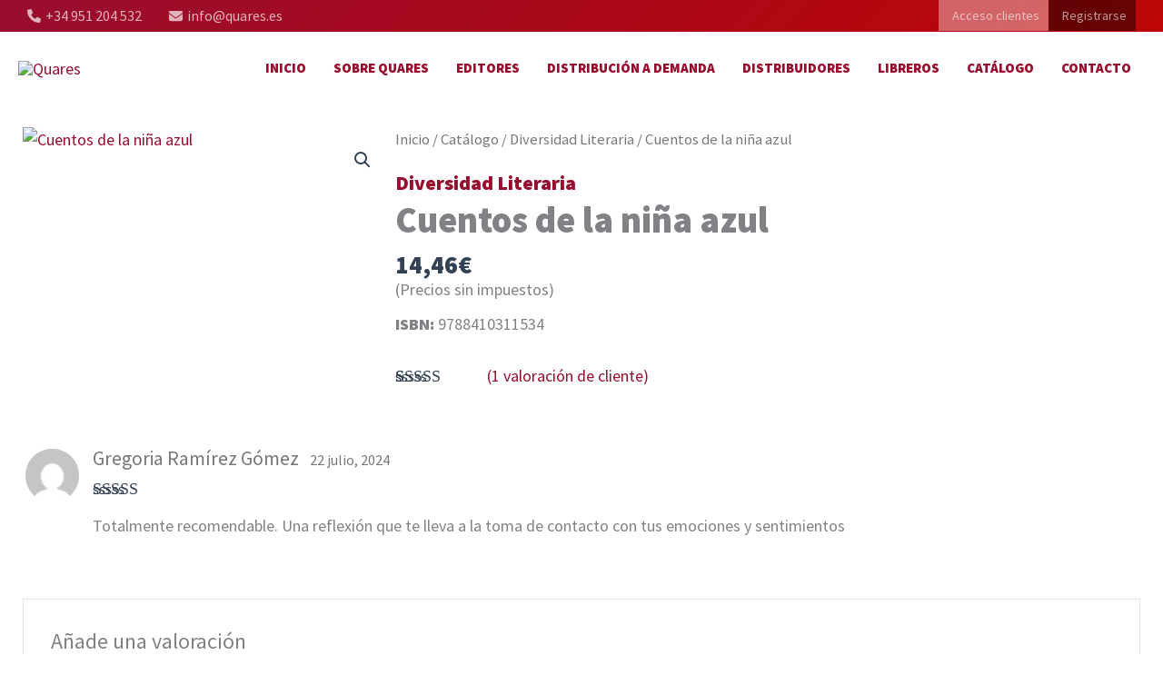

--- FILE ---
content_type: text/css
request_url: https://books.quares.es/wp-content/uploads/uag-plugin/assets/78000/uag-css-78026.css?ver=1766733869
body_size: 1551
content:
.uagb-icon-list__wrap{display:flex;align-items:flex-start;justify-content:flex-start}.wp-block-uagb-icon-list-child{padding:0;transition:all 0.2s;display:inline-flex;color:#3a3a3a;align-items:center;text-decoration:none;box-shadow:none}.wp-block-uagb-icon-list-child span.uagb-icon-list__source-wrap{display:block;align-items:center}.uagb-icon-list__source-wrap svg{display:block}.uagb-icon-list__source-image{width:40px}.uagb-icon-list__outer-wrap .uagb-icon-list__content-wrap{color:#3a3a3a;display:flex;align-items:center}
.wp-block-uagb-icon-list-child{position:relative}.wp-block-uagb-icon-list-child>a{position:absolute;top:0;left:0;width:100%;height:100%}img.uagb-icon-list__source-image{max-width:unset}.wp-block-uagb-icon-list-child .uagb-icon-list__label{word-break:break-word}
.wp-block-uagb-icon-list.uagb-block-8995fb63 .uagb-icon-list__source-image{width: 15px;}.wp-block-uagb-icon-list.uagb-block-8995fb63 .wp-block-uagb-icon-list-child .uagb-icon-list__source-wrap svg{width: 15px;height: 15px;font-size: 15px;color: rgba(255,255,255,0.69);fill: rgba(255,255,255,0.69);}.wp-block-uagb-icon-list.uagb-block-8995fb63 .wp-block-uagb-icon-list-child .uagb-icon-list__source-wrap{background: #00000000;padding: 0px;border-radius: 100px;border-width: 0px;align-self: center;}.wp-block-uagb-icon-list.uagb-block-8995fb63 .wp-block-uagb-icon-list-child .uagb-icon-list__label{font-size: 16px;text-decoration: !important;line-height: em;color: rgba(255,255,255,0.69);}.wp-block-uagb-icon-list.uagb-block-8995fb63 .uagb-icon-list__wrap{display: flex;flex-direction: row;justify-content: flex-start;-webkit-box-pack: flex-start;-ms-flex-pack: flex-start;-webkit-box-align: center;-ms-flex-align: center;align-items: center;margin-top: 0px;margin-right: 0px;margin-bottom: 0px;margin-left: 0px;padding-top: 0px;padding-right: 0px;padding-bottom: 0px;padding-left: 0px;}.wp-block-uagb-icon-list.uagb-block-8995fb63 .uagb-icon-list__label{text-align: left;}.wp-block-uagb-icon-list.uagb-block-8995fb63 .wp-block-uagb-icon-list-child{text-decoration: !important;font-size: 16px;line-height: em;}.wp-block-uagb-icon-list.uagb-block-8995fb63.wp-block-uagb-icon-list .wp-block-uagb-icon-list-child{margin-left: 5px;margin-right: 5px;display: inline-flex;}.wp-block-uagb-icon-list.uagb-block-8995fb63.wp-block-uagb-icon-list .wp-block-uagb-icon-list-child:first-child{margin-left: 0;}.wp-block-uagb-icon-list.uagb-block-8995fb63.wp-block-uagb-icon-list .wp-block-uagb-icon-list-child:last-child{margin-right: 0;}.wp-block-uagb-icon-list.uagb-block-8995fb63 .uagb-icon-list__source-wrap{margin-right: 5px;}.uagb-block-b31c3f4c.wp-block-uagb-icon-list-child .uagb-icon-list__source-wrap{background:  !important;border-color:  !important;}.uagb-block-b31c3f4c.wp-block-uagb-icon-list-child:hover .uagb-icon-list__source-wrap{background:  !important;border-color:  !important;}.uagb-block-b31c3f4c.wp-block-uagb-icon-list-child.wp-block-uagb-icon-list-child.wp-block-uagb-icon-list-child{margin-top: 0px;margin-right: 25px;margin-bottom: 0px;margin-left: 0px;}.uagb-block-e3cdffee.wp-block-uagb-icon-list-child .uagb-icon-list__source-wrap{background:  !important;border-color:  !important;}.uagb-block-e3cdffee.wp-block-uagb-icon-list-child:hover .uagb-icon-list__source-wrap{background:  !important;border-color:  !important;}@media only screen and (max-width: 976px) {.wp-block-uagb-icon-list.uagb-block-8995fb63 .uagb-icon-list__source-image{width: 15px;}.wp-block-uagb-icon-list.uagb-block-8995fb63 .wp-block-uagb-icon-list-child .uagb-icon-list__source-wrap svg{width: 15px;height: 15px;font-size: 15px;}.wp-block-uagb-icon-list.uagb-block-8995fb63 .wp-block-uagb-icon-list-child .uagb-icon-list__source-wrap {padding: 0px;border-width: 0px;align-self: center;}.wp-block-uagb-icon-list.uagb-block-8995fb63 .uagb-icon-list__wrap{display: flex;flex-direction: row;justify-content: flex-start;-webkit-box-pack: flex-start;-ms-flex-pack: flex-start;-webkit-box-align: center;-ms-flex-align: center;align-items: center;}.wp-block-uagb-icon-list.uagb-block-8995fb63.wp-block-uagb-icon-list .wp-block-uagb-icon-list-child{margin-left: 5px;margin-right: 5px;display: inline-flex;}.wp-block-uagb-icon-list.uagb-block-8995fb63.wp-block-uagb-icon-list .wp-block-uagb-icon-list-child:first-child{margin-left: 0;}}@media only screen and (max-width: 767px) {.wp-block-uagb-icon-list.uagb-block-8995fb63 .uagb-icon-list__source-image{width: 15px;}.wp-block-uagb-icon-list.uagb-block-8995fb63 .wp-block-uagb-icon-list-child .uagb-icon-list__source-wrap svg{width: 15px;height: 15px;font-size: 15px;}.wp-block-uagb-icon-list.uagb-block-8995fb63 .wp-block-uagb-icon-list-child .uagb-icon-list__source-wrap{padding: 0px;border-width: 0px;align-self: center;}.wp-block-uagb-icon-list.uagb-block-8995fb63 .uagb-icon-list__wrap{display: flex;flex-direction: row;justify-content: flex-start;-webkit-box-pack: flex-start;-ms-flex-pack: flex-start;-webkit-box-align: center;-ms-flex-align: center;align-items: center;}.wp-block-uagb-icon-list.uagb-block-8995fb63.wp-block-uagb-icon-list .wp-block-uagb-icon-list-child{margin-left: 5px;margin-right: 5px;display: inline-flex;}.wp-block-uagb-icon-list.uagb-block-8995fb63.wp-block-uagb-icon-list .wp-block-uagb-icon-list-child:first-child{margin-left: 0;}}.uag-blocks-common-selector{z-index:var(--z-index-desktop) !important}@media (max-width: 976px){.uag-blocks-common-selector{z-index:var(--z-index-tablet) !important}}@media (max-width: 767px){.uag-blocks-common-selector{z-index:var(--z-index-mobile) !important}}
.wp-block-uagb-icon-list.uagb-block-989ac846 .uagb-icon-list__source-image{width: 16px;}.wp-block-uagb-icon-list.uagb-block-989ac846 .wp-block-uagb-icon-list-child .uagb-icon-list__source-wrap svg{width: 16px;height: 16px;font-size: 16px;}.wp-block-uagb-icon-list.uagb-block-989ac846 .wp-block-uagb-icon-list-child .uagb-icon-list__source-wrap{padding: 0px;border-radius: 0px;border-width: 0px;align-self: center;}.wp-block-uagb-icon-list.uagb-block-989ac846 .wp-block-uagb-icon-list-child .uagb-icon-list__label{text-decoration: !important;line-height: em;}.wp-block-uagb-icon-list.uagb-block-989ac846 .uagb-icon-list__wrap{display: flex;flex-direction: column;justify-content: center;-webkit-box-pack: center;-ms-flex-pack: center;-webkit-box-align: flex-start;-ms-flex-align: flex-start;align-items: flex-start;}.wp-block-uagb-icon-list.uagb-block-989ac846 .uagb-icon-list__label{text-align: left;}.wp-block-uagb-icon-list.uagb-block-989ac846 .wp-block-uagb-icon-list-child{text-decoration: !important;line-height: em;}.wp-block-uagb-icon-list.uagb-block-989ac846.wp-block-uagb-icon-list .wp-block-uagb-icon-list-child{margin-left: 0;margin-right: 0;margin-bottom: 10px;}.wp-block-uagb-icon-list.uagb-block-989ac846 .uagb-icon-list__source-wrap{margin-right: 15px;}.uagb-block-66c006cf.wp-block-uagb-icon-list-child .uagb-icon-list__label{color: rgba(255,255,255,0.6) !important;}.uagb-block-66c006cf.wp-block-uagb-icon-list-child:hover .uagb-icon-list__label{color: var(--ast-global-color-5) !important;}.uagb-block-66c006cf.wp-block-uagb-icon-list-child .uagb-icon-list__source-wrap{background:  !important;border-color:  !important;}.uagb-block-66c006cf.wp-block-uagb-icon-list-child:hover .uagb-icon-list__source-wrap{background:  !important;border-color:  !important;}.uagb-block-910ca6be.wp-block-uagb-icon-list-child .uagb-icon-list__label{color: rgba(255,255,255,0.6) !important;}.uagb-block-910ca6be.wp-block-uagb-icon-list-child:hover .uagb-icon-list__label{color: var(--ast-global-color-5) !important;}.uagb-block-910ca6be.wp-block-uagb-icon-list-child .uagb-icon-list__source-wrap{background:  !important;border-color:  !important;}.uagb-block-910ca6be.wp-block-uagb-icon-list-child:hover .uagb-icon-list__source-wrap{background:  !important;border-color:  !important;}@media only screen and (max-width: 976px) {.wp-block-uagb-icon-list.uagb-block-989ac846 .uagb-icon-list__source-image{width: 16px;}.wp-block-uagb-icon-list.uagb-block-989ac846 .wp-block-uagb-icon-list-child .uagb-icon-list__source-wrap svg{width: 16px;height: 16px;font-size: 16px;}.wp-block-uagb-icon-list.uagb-block-989ac846 .wp-block-uagb-icon-list-child .uagb-icon-list__source-wrap {padding: 0px;border-width: 0px;align-self: center;}.wp-block-uagb-icon-list.uagb-block-989ac846 .uagb-icon-list__wrap{display: flex;flex-direction: column;justify-content: center;-webkit-box-pack: center;-ms-flex-pack: center;-webkit-box-align: flex-start;-ms-flex-align: flex-start;align-items: flex-start;}.wp-block-uagb-icon-list.uagb-block-989ac846.wp-block-uagb-icon-list .wp-block-uagb-icon-list-child{margin-left: 0;margin-right: 0;margin-bottom: 10px;}}@media only screen and (max-width: 767px) {.wp-block-uagb-icon-list.uagb-block-989ac846 .uagb-icon-list__source-image{width: 16px;}.wp-block-uagb-icon-list.uagb-block-989ac846 .wp-block-uagb-icon-list-child .uagb-icon-list__source-wrap svg{width: 16px;height: 16px;font-size: 16px;}.wp-block-uagb-icon-list.uagb-block-989ac846 .wp-block-uagb-icon-list-child .uagb-icon-list__source-wrap{padding: 0px;border-width: 0px;align-self: center;}.wp-block-uagb-icon-list.uagb-block-989ac846 .uagb-icon-list__wrap{display: flex;flex-direction: column;justify-content: center;-webkit-box-pack: center;-ms-flex-pack: center;-webkit-box-align: flex-start;-ms-flex-align: flex-start;align-items: flex-start;}.wp-block-uagb-icon-list.uagb-block-989ac846.wp-block-uagb-icon-list .wp-block-uagb-icon-list-child{margin-left: 0;margin-right: 0;margin-bottom: 10px;}}.wp-block-uagb-image{display:flex}.wp-block-uagb-image__figure{position:relative;display:flex;flex-direction:column;max-width:100%;height:auto;margin:0}.wp-block-uagb-image__figure img{height:auto;display:flex;max-width:100%;transition:box-shadow 0.2s ease}.wp-block-uagb-image__figure>a{display:inline-block}.wp-block-uagb-image__figure figcaption{text-align:center;margin-top:0.5em;margin-bottom:1em}.wp-block-uagb-image .components-placeholder.block-editor-media-placeholder .components-placeholder__instructions{align-self:center}.wp-block-uagb-image--align-left{text-align:left}.wp-block-uagb-image--align-right{text-align:right}.wp-block-uagb-image--align-center{text-align:center}.wp-block-uagb-image--align-full .wp-block-uagb-image__figure{margin-left:calc(50% - 50vw);margin-right:calc(50% - 50vw);max-width:100vw;width:100vw;height:auto}.wp-block-uagb-image--align-full .wp-block-uagb-image__figure img{height:auto;width:100% !important}.wp-block-uagb-image--align-wide .wp-block-uagb-image__figure img{height:auto;width:100%}.wp-block-uagb-image--layout-overlay__color-wrapper{position:absolute;left:0;top:0;right:0;bottom:0;opacity:0.2;background:rgba(0,0,0,0.5);transition:opacity 0.35s ease-in-out}.wp-block-uagb-image--layout-overlay-link{position:absolute;left:0;right:0;bottom:0;top:0}.wp-block-uagb-image--layout-overlay .wp-block-uagb-image__figure:hover .wp-block-uagb-image--layout-overlay__color-wrapper{opacity:1}.wp-block-uagb-image--layout-overlay__inner{position:absolute;left:15px;right:15px;bottom:15px;top:15px;display:flex;align-items:center;justify-content:center;flex-direction:column;border-color:#fff;transition:0.35s ease-in-out}.wp-block-uagb-image--layout-overlay__inner.top-left,.wp-block-uagb-image--layout-overlay__inner.top-center,.wp-block-uagb-image--layout-overlay__inner.top-right{justify-content:flex-start}.wp-block-uagb-image--layout-overlay__inner.bottom-left,.wp-block-uagb-image--layout-overlay__inner.bottom-center,.wp-block-uagb-image--layout-overlay__inner.bottom-right{justify-content:flex-end}.wp-block-uagb-image--layout-overlay__inner.top-left,.wp-block-uagb-image--layout-overlay__inner.center-left,.wp-block-uagb-image--layout-overlay__inner.bottom-left{align-items:flex-start}.wp-block-uagb-image--layout-overlay__inner.top-right,.wp-block-uagb-image--layout-overlay__inner.center-right,.wp-block-uagb-image--layout-overlay__inner.bottom-right{align-items:flex-end}.wp-block-uagb-image--layout-overlay__inner .uagb-image-heading{color:#fff;transition:transform 0.35s, opacity 0.35s ease-in-out;transform:translate3d(0, 24px, 0);margin:0;line-height:1em}.wp-block-uagb-image--layout-overlay__inner .uagb-image-separator{width:30%;border-top-width:2px;border-top-color:#fff;border-top-style:solid;margin-bottom:10px;opacity:0;transition:transform 0.4s, opacity 0.4s ease-in-out;transform:translate3d(0, 30px, 0)}.wp-block-uagb-image--layout-overlay__inner .uagb-image-caption{opacity:0;overflow:visible;color:#fff;transition:transform 0.45s, opacity 0.45s ease-in-out;transform:translate3d(0, 35px, 0)}.wp-block-uagb-image--layout-overlay__inner:hover .uagb-image-heading,.wp-block-uagb-image--layout-overlay__inner:hover .uagb-image-separator,.wp-block-uagb-image--layout-overlay__inner:hover .uagb-image-caption{opacity:1;transform:translate3d(0, 0, 0)}.wp-block-uagb-image--effect-zoomin .wp-block-uagb-image__figure img,.wp-block-uagb-image--effect-zoomin .wp-block-uagb-image__figure .wp-block-uagb-image--layout-overlay__color-wrapper{transform:scale(1);transition:transform 0.35s ease-in-out}.wp-block-uagb-image--effect-zoomin .wp-block-uagb-image__figure:hover img,.wp-block-uagb-image--effect-zoomin .wp-block-uagb-image__figure:hover .wp-block-uagb-image--layout-overlay__color-wrapper{transform:scale(1.05)}.wp-block-uagb-image--effect-slide .wp-block-uagb-image__figure img,.wp-block-uagb-image--effect-slide .wp-block-uagb-image__figure .wp-block-uagb-image--layout-overlay__color-wrapper{width:calc(100% + 40px) !important;max-width:none !important;transform:translate3d(-40px, 0, 0);transition:transform 0.35s ease-in-out}.wp-block-uagb-image--effect-slide .wp-block-uagb-image__figure:hover img,.wp-block-uagb-image--effect-slide .wp-block-uagb-image__figure:hover .wp-block-uagb-image--layout-overlay__color-wrapper{transform:translate3d(0, 0, 0)}.wp-block-uagb-image--effect-grayscale img{filter:grayscale(0%);transition:0.35s ease-in-out}.wp-block-uagb-image--effect-grayscale:hover img{filter:grayscale(100%)}.wp-block-uagb-image--effect-blur img{filter:blur(0);transition:0.35s ease-in-out}.wp-block-uagb-image--effect-blur:hover img{filter:blur(3px)}
.uagb-block-4b669d52.wp-block-uagb-image--layout-default figure img{box-shadow: 0px 0px 0 #00000070;}.uagb-block-4b669d52.wp-block-uagb-image .wp-block-uagb-image__figure figcaption{font-style: normal;align-self: center;}.uagb-block-4b669d52.wp-block-uagb-image--layout-overlay figure img{box-shadow: 0px 0px 0 #00000070;}.uagb-block-4b669d52.wp-block-uagb-image--layout-overlay .wp-block-uagb-image--layout-overlay__color-wrapper{opacity: 0.2;}.uagb-block-4b669d52.wp-block-uagb-image--layout-overlay .wp-block-uagb-image--layout-overlay__inner{left: 15px;right: 15px;top: 15px;bottom: 15px;}.uagb-block-4b669d52.wp-block-uagb-image--layout-overlay .wp-block-uagb-image--layout-overlay__inner .uagb-image-heading{font-style: normal;color: #fff;opacity: 1;}.uagb-block-4b669d52.wp-block-uagb-image--layout-overlay .wp-block-uagb-image--layout-overlay__inner .uagb-image-heading a{color: #fff;}.uagb-block-4b669d52.wp-block-uagb-image--layout-overlay .wp-block-uagb-image--layout-overlay__inner .uagb-image-caption{opacity: 0;}.uagb-block-4b669d52.wp-block-uagb-image--layout-overlay .wp-block-uagb-image__figure:hover .wp-block-uagb-image--layout-overlay__color-wrapper{opacity: 1;}.uagb-block-4b669d52.wp-block-uagb-image .wp-block-uagb-image--layout-overlay__inner .uagb-image-separator{width: 30%;border-top-width: 2px;border-top-color: #fff;opacity: 0;}.uagb-block-4b669d52.wp-block-uagb-image .wp-block-uagb-image__figure img{width: 1431px;height: auto;}.uagb-block-4b669d52.wp-block-uagb-image .wp-block-uagb-image__figure:hover .wp-block-uagb-image--layout-overlay__inner .uagb-image-caption{opacity: 1;}.uagb-block-4b669d52.wp-block-uagb-image .wp-block-uagb-image__figure:hover .wp-block-uagb-image--layout-overlay__inner .uagb-image-separator{opacity: 1;}.uagb-block-4b669d52.wp-block-uagb-image--layout-default figure:hover img{box-shadow: 0px 0px 0 #00000070;}.uagb-block-4b669d52.wp-block-uagb-image--layout-overlay figure:hover img{box-shadow: 0px 0px 0 #00000070;}@media only screen and (max-width: 976px) {.uagb-block-4b669d52.wp-block-uagb-image .wp-block-uagb-image__figure img{width: 1431px;height: auto;}}@media only screen and (max-width: 767px) {.uagb-block-4b669d52.wp-block-uagb-image .wp-block-uagb-image__figure img{width: 1431px;height: auto;}}.uagb-block-795b1951.wp-block-uagb-image{margin-top: -25px;margin-right: 0px;margin-bottom: 0px;margin-left: 0px;text-align: center;justify-content: center;align-self: center;}.uagb-block-795b1951 .wp-block-uagb-image__figure{align-items: center;}.uagb-block-795b1951.wp-block-uagb-image--layout-default figure img{box-shadow: 0px 0px 0 #00000070;}.uagb-block-795b1951.wp-block-uagb-image .wp-block-uagb-image__figure figcaption{font-style: normal;align-self: center;}.uagb-block-795b1951.wp-block-uagb-image--layout-overlay figure img{box-shadow: 0px 0px 0 #00000070;}.uagb-block-795b1951.wp-block-uagb-image--layout-overlay .wp-block-uagb-image--layout-overlay__color-wrapper{opacity: 0.2;}.uagb-block-795b1951.wp-block-uagb-image--layout-overlay .wp-block-uagb-image--layout-overlay__inner{left: 15px;right: 15px;top: 15px;bottom: 15px;}.uagb-block-795b1951.wp-block-uagb-image--layout-overlay .wp-block-uagb-image--layout-overlay__inner .uagb-image-heading{font-style: normal;color: #fff;opacity: 1;}.uagb-block-795b1951.wp-block-uagb-image--layout-overlay .wp-block-uagb-image--layout-overlay__inner .uagb-image-heading a{color: #fff;}.uagb-block-795b1951.wp-block-uagb-image--layout-overlay .wp-block-uagb-image--layout-overlay__inner .uagb-image-caption{opacity: 0;}.uagb-block-795b1951.wp-block-uagb-image--layout-overlay .wp-block-uagb-image__figure:hover .wp-block-uagb-image--layout-overlay__color-wrapper{opacity: 1;}.uagb-block-795b1951.wp-block-uagb-image .wp-block-uagb-image--layout-overlay__inner .uagb-image-separator{width: 30%;border-top-width: 2px;border-top-color: #fff;opacity: 0;}.uagb-block-795b1951.wp-block-uagb-image .wp-block-uagb-image__figure img{width: 1024px;height: auto;}.uagb-block-795b1951.wp-block-uagb-image .wp-block-uagb-image__figure:hover .wp-block-uagb-image--layout-overlay__inner .uagb-image-caption{opacity: 1;}.uagb-block-795b1951.wp-block-uagb-image .wp-block-uagb-image__figure:hover .wp-block-uagb-image--layout-overlay__inner .uagb-image-separator{opacity: 1;}.uagb-block-795b1951.wp-block-uagb-image--layout-default figure:hover img{box-shadow: 0px 0px 0 #00000070;}.uagb-block-795b1951.wp-block-uagb-image--layout-overlay figure:hover img{box-shadow: 0px 0px 0 #00000070;}@media only screen and (max-width: 976px) {.uagb-block-795b1951.wp-block-uagb-image .wp-block-uagb-image__figure img{width: 1024px;height: auto;}}@media only screen and (max-width: 767px) {.uagb-block-795b1951.wp-block-uagb-image .wp-block-uagb-image__figure img{width: 1024px;height: auto;}}

--- FILE ---
content_type: text/css
request_url: https://books.quares.es/wp-content/uploads/elementor/css/post-70811.css?ver=1765469677
body_size: 49
content:
.elementor-kit-70811{--e-global-color-1c8940c:#F9F9F9;--e-global-color-22246cc:#FFFFFF00;--e-global-color-1283c8d:#999999;--e-global-typography-30b6dc3-font-size:22px;--e-global-typography-30b6dc3-font-weight:bold;--e-global-typography-30b6dc3-line-height:32px;--e-global-typography-d28c7b2-font-size:24px;--e-global-typography-d28c7b2-font-weight:bold;--e-global-typography-d28c7b2-line-height:34px;--e-global-typography-70d58f3-font-size:22px;--e-global-typography-70d58f3-line-height:32px;--e-global-typography-5520c1e-font-size:40px;--e-global-typography-5520c1e-font-weight:bold;--e-global-typography-5520c1e-line-height:50px;}.elementor-kit-70811 e-page-transition{background-color:#FFBC7D;}.elementor-section.elementor-section-boxed > .elementor-container{max-width:1440px;}.e-con{--container-max-width:1440px;--container-default-padding-top:25px;--container-default-padding-right:25px;--container-default-padding-bottom:25px;--container-default-padding-left:25px;}.elementor-widget:not(:last-child){margin-block-end:20px;}.elementor-element{--widgets-spacing:20px 20px;--widgets-spacing-row:20px;--widgets-spacing-column:20px;}{}h1.entry-title{display:var(--page-title-display);}@media(max-width:1024px){.elementor-kit-70811{--e-global-typography-70d58f3-font-size:20px;--e-global-typography-70d58f3-line-height:30px;--e-global-typography-5520c1e-font-size:30px;--e-global-typography-5520c1e-line-height:40px;}.elementor-section.elementor-section-boxed > .elementor-container{max-width:1024px;}.e-con{--container-max-width:1024px;--container-default-padding-top:20px;--container-default-padding-right:20px;--container-default-padding-bottom:20px;--container-default-padding-left:20px;}}@media(max-width:767px){.elementor-kit-70811{--e-global-typography-70d58f3-font-size:18px;--e-global-typography-70d58f3-line-height:28px;--e-global-typography-5520c1e-font-size:25px;--e-global-typography-5520c1e-line-height:30px;}.elementor-section.elementor-section-boxed > .elementor-container{max-width:767px;}.e-con{--container-max-width:767px;--container-default-padding-top:15px;--container-default-padding-right:15px;--container-default-padding-bottom:15px;--container-default-padding-left:15px;}}